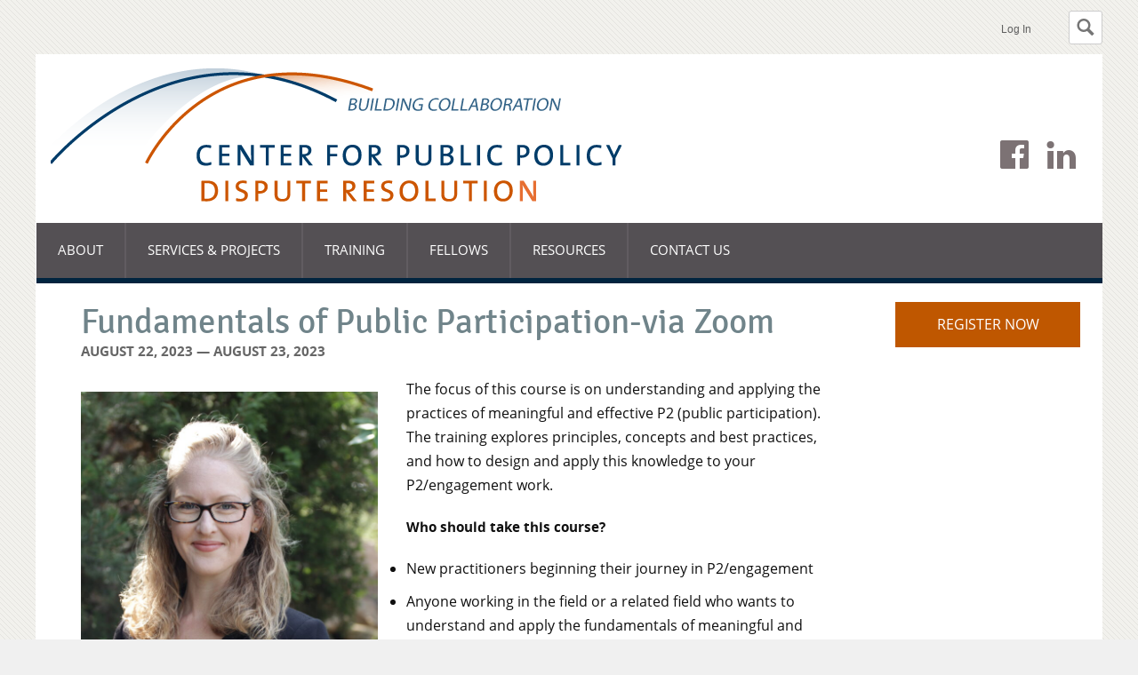

--- FILE ---
content_type: text/html; charset=UTF-8
request_url: https://law.utexas.edu/cppdr/training/fundamentals-of-public-participation-via-zoom/
body_size: 7665
content:
<!DOCTYPE html>
<html class="no-js grid-on" lang="en">
<head>
    <meta charset="utf-8" />

    <title>Center for Public Policy Dispute Resolution | Fundamentals of Public Participation-via Zoom</title>

    <meta name="viewport" content="width=device-width, initial-scale=1">
    <link rel="pingback" href="https://law.utexas.edu/cppdr/xmlrpc.php" />

    <meta name='robots' content='max-image-preview:large' />
	<style>img:is([sizes="auto" i], [sizes^="auto," i]) { contain-intrinsic-size: 3000px 1500px }</style>
	<link rel='stylesheet' id='wp-block-library-css' href='https://law.utexas.edu/cppdr/wp-includes/css/dist/block-library/style.min.css?ver=6.8.3' type='text/css' media='all' />
<style id='classic-theme-styles-inline-css' type='text/css'>
/*! This file is auto-generated */
.wp-block-button__link{color:#fff;background-color:#32373c;border-radius:9999px;box-shadow:none;text-decoration:none;padding:calc(.667em + 2px) calc(1.333em + 2px);font-size:1.125em}.wp-block-file__button{background:#32373c;color:#fff;text-decoration:none}
</style>
<style id='global-styles-inline-css' type='text/css'>
:root{--wp--preset--aspect-ratio--square: 1;--wp--preset--aspect-ratio--4-3: 4/3;--wp--preset--aspect-ratio--3-4: 3/4;--wp--preset--aspect-ratio--3-2: 3/2;--wp--preset--aspect-ratio--2-3: 2/3;--wp--preset--aspect-ratio--16-9: 16/9;--wp--preset--aspect-ratio--9-16: 9/16;--wp--preset--color--black: #000000;--wp--preset--color--cyan-bluish-gray: #abb8c3;--wp--preset--color--white: #ffffff;--wp--preset--color--pale-pink: #f78da7;--wp--preset--color--vivid-red: #cf2e2e;--wp--preset--color--luminous-vivid-orange: #ff6900;--wp--preset--color--luminous-vivid-amber: #fcb900;--wp--preset--color--light-green-cyan: #7bdcb5;--wp--preset--color--vivid-green-cyan: #00d084;--wp--preset--color--pale-cyan-blue: #8ed1fc;--wp--preset--color--vivid-cyan-blue: #0693e3;--wp--preset--color--vivid-purple: #9b51e0;--wp--preset--gradient--vivid-cyan-blue-to-vivid-purple: linear-gradient(135deg,rgba(6,147,227,1) 0%,rgb(155,81,224) 100%);--wp--preset--gradient--light-green-cyan-to-vivid-green-cyan: linear-gradient(135deg,rgb(122,220,180) 0%,rgb(0,208,130) 100%);--wp--preset--gradient--luminous-vivid-amber-to-luminous-vivid-orange: linear-gradient(135deg,rgba(252,185,0,1) 0%,rgba(255,105,0,1) 100%);--wp--preset--gradient--luminous-vivid-orange-to-vivid-red: linear-gradient(135deg,rgba(255,105,0,1) 0%,rgb(207,46,46) 100%);--wp--preset--gradient--very-light-gray-to-cyan-bluish-gray: linear-gradient(135deg,rgb(238,238,238) 0%,rgb(169,184,195) 100%);--wp--preset--gradient--cool-to-warm-spectrum: linear-gradient(135deg,rgb(74,234,220) 0%,rgb(151,120,209) 20%,rgb(207,42,186) 40%,rgb(238,44,130) 60%,rgb(251,105,98) 80%,rgb(254,248,76) 100%);--wp--preset--gradient--blush-light-purple: linear-gradient(135deg,rgb(255,206,236) 0%,rgb(152,150,240) 100%);--wp--preset--gradient--blush-bordeaux: linear-gradient(135deg,rgb(254,205,165) 0%,rgb(254,45,45) 50%,rgb(107,0,62) 100%);--wp--preset--gradient--luminous-dusk: linear-gradient(135deg,rgb(255,203,112) 0%,rgb(199,81,192) 50%,rgb(65,88,208) 100%);--wp--preset--gradient--pale-ocean: linear-gradient(135deg,rgb(255,245,203) 0%,rgb(182,227,212) 50%,rgb(51,167,181) 100%);--wp--preset--gradient--electric-grass: linear-gradient(135deg,rgb(202,248,128) 0%,rgb(113,206,126) 100%);--wp--preset--gradient--midnight: linear-gradient(135deg,rgb(2,3,129) 0%,rgb(40,116,252) 100%);--wp--preset--font-size--small: 13px;--wp--preset--font-size--medium: 20px;--wp--preset--font-size--large: 36px;--wp--preset--font-size--x-large: 42px;--wp--preset--spacing--20: 0.44rem;--wp--preset--spacing--30: 0.67rem;--wp--preset--spacing--40: 1rem;--wp--preset--spacing--50: 1.5rem;--wp--preset--spacing--60: 2.25rem;--wp--preset--spacing--70: 3.38rem;--wp--preset--spacing--80: 5.06rem;--wp--preset--shadow--natural: 6px 6px 9px rgba(0, 0, 0, 0.2);--wp--preset--shadow--deep: 12px 12px 50px rgba(0, 0, 0, 0.4);--wp--preset--shadow--sharp: 6px 6px 0px rgba(0, 0, 0, 0.2);--wp--preset--shadow--outlined: 6px 6px 0px -3px rgba(255, 255, 255, 1), 6px 6px rgba(0, 0, 0, 1);--wp--preset--shadow--crisp: 6px 6px 0px rgba(0, 0, 0, 1);}:where(.is-layout-flex){gap: 0.5em;}:where(.is-layout-grid){gap: 0.5em;}body .is-layout-flex{display: flex;}.is-layout-flex{flex-wrap: wrap;align-items: center;}.is-layout-flex > :is(*, div){margin: 0;}body .is-layout-grid{display: grid;}.is-layout-grid > :is(*, div){margin: 0;}:where(.wp-block-columns.is-layout-flex){gap: 2em;}:where(.wp-block-columns.is-layout-grid){gap: 2em;}:where(.wp-block-post-template.is-layout-flex){gap: 1.25em;}:where(.wp-block-post-template.is-layout-grid){gap: 1.25em;}.has-black-color{color: var(--wp--preset--color--black) !important;}.has-cyan-bluish-gray-color{color: var(--wp--preset--color--cyan-bluish-gray) !important;}.has-white-color{color: var(--wp--preset--color--white) !important;}.has-pale-pink-color{color: var(--wp--preset--color--pale-pink) !important;}.has-vivid-red-color{color: var(--wp--preset--color--vivid-red) !important;}.has-luminous-vivid-orange-color{color: var(--wp--preset--color--luminous-vivid-orange) !important;}.has-luminous-vivid-amber-color{color: var(--wp--preset--color--luminous-vivid-amber) !important;}.has-light-green-cyan-color{color: var(--wp--preset--color--light-green-cyan) !important;}.has-vivid-green-cyan-color{color: var(--wp--preset--color--vivid-green-cyan) !important;}.has-pale-cyan-blue-color{color: var(--wp--preset--color--pale-cyan-blue) !important;}.has-vivid-cyan-blue-color{color: var(--wp--preset--color--vivid-cyan-blue) !important;}.has-vivid-purple-color{color: var(--wp--preset--color--vivid-purple) !important;}.has-black-background-color{background-color: var(--wp--preset--color--black) !important;}.has-cyan-bluish-gray-background-color{background-color: var(--wp--preset--color--cyan-bluish-gray) !important;}.has-white-background-color{background-color: var(--wp--preset--color--white) !important;}.has-pale-pink-background-color{background-color: var(--wp--preset--color--pale-pink) !important;}.has-vivid-red-background-color{background-color: var(--wp--preset--color--vivid-red) !important;}.has-luminous-vivid-orange-background-color{background-color: var(--wp--preset--color--luminous-vivid-orange) !important;}.has-luminous-vivid-amber-background-color{background-color: var(--wp--preset--color--luminous-vivid-amber) !important;}.has-light-green-cyan-background-color{background-color: var(--wp--preset--color--light-green-cyan) !important;}.has-vivid-green-cyan-background-color{background-color: var(--wp--preset--color--vivid-green-cyan) !important;}.has-pale-cyan-blue-background-color{background-color: var(--wp--preset--color--pale-cyan-blue) !important;}.has-vivid-cyan-blue-background-color{background-color: var(--wp--preset--color--vivid-cyan-blue) !important;}.has-vivid-purple-background-color{background-color: var(--wp--preset--color--vivid-purple) !important;}.has-black-border-color{border-color: var(--wp--preset--color--black) !important;}.has-cyan-bluish-gray-border-color{border-color: var(--wp--preset--color--cyan-bluish-gray) !important;}.has-white-border-color{border-color: var(--wp--preset--color--white) !important;}.has-pale-pink-border-color{border-color: var(--wp--preset--color--pale-pink) !important;}.has-vivid-red-border-color{border-color: var(--wp--preset--color--vivid-red) !important;}.has-luminous-vivid-orange-border-color{border-color: var(--wp--preset--color--luminous-vivid-orange) !important;}.has-luminous-vivid-amber-border-color{border-color: var(--wp--preset--color--luminous-vivid-amber) !important;}.has-light-green-cyan-border-color{border-color: var(--wp--preset--color--light-green-cyan) !important;}.has-vivid-green-cyan-border-color{border-color: var(--wp--preset--color--vivid-green-cyan) !important;}.has-pale-cyan-blue-border-color{border-color: var(--wp--preset--color--pale-cyan-blue) !important;}.has-vivid-cyan-blue-border-color{border-color: var(--wp--preset--color--vivid-cyan-blue) !important;}.has-vivid-purple-border-color{border-color: var(--wp--preset--color--vivid-purple) !important;}.has-vivid-cyan-blue-to-vivid-purple-gradient-background{background: var(--wp--preset--gradient--vivid-cyan-blue-to-vivid-purple) !important;}.has-light-green-cyan-to-vivid-green-cyan-gradient-background{background: var(--wp--preset--gradient--light-green-cyan-to-vivid-green-cyan) !important;}.has-luminous-vivid-amber-to-luminous-vivid-orange-gradient-background{background: var(--wp--preset--gradient--luminous-vivid-amber-to-luminous-vivid-orange) !important;}.has-luminous-vivid-orange-to-vivid-red-gradient-background{background: var(--wp--preset--gradient--luminous-vivid-orange-to-vivid-red) !important;}.has-very-light-gray-to-cyan-bluish-gray-gradient-background{background: var(--wp--preset--gradient--very-light-gray-to-cyan-bluish-gray) !important;}.has-cool-to-warm-spectrum-gradient-background{background: var(--wp--preset--gradient--cool-to-warm-spectrum) !important;}.has-blush-light-purple-gradient-background{background: var(--wp--preset--gradient--blush-light-purple) !important;}.has-blush-bordeaux-gradient-background{background: var(--wp--preset--gradient--blush-bordeaux) !important;}.has-luminous-dusk-gradient-background{background: var(--wp--preset--gradient--luminous-dusk) !important;}.has-pale-ocean-gradient-background{background: var(--wp--preset--gradient--pale-ocean) !important;}.has-electric-grass-gradient-background{background: var(--wp--preset--gradient--electric-grass) !important;}.has-midnight-gradient-background{background: var(--wp--preset--gradient--midnight) !important;}.has-small-font-size{font-size: var(--wp--preset--font-size--small) !important;}.has-medium-font-size{font-size: var(--wp--preset--font-size--medium) !important;}.has-large-font-size{font-size: var(--wp--preset--font-size--large) !important;}.has-x-large-font-size{font-size: var(--wp--preset--font-size--x-large) !important;}
:where(.wp-block-post-template.is-layout-flex){gap: 1.25em;}:where(.wp-block-post-template.is-layout-grid){gap: 1.25em;}
:where(.wp-block-columns.is-layout-flex){gap: 2em;}:where(.wp-block-columns.is-layout-grid){gap: 2em;}
:root :where(.wp-block-pullquote){font-size: 1.5em;line-height: 1.6;}
</style>
<link rel='stylesheet' id='utlaw-minimal-style-css' href='https://law.utexas.edu/includes/css/minimal.css?ver=1731962227' type='text/css' media='all' />
<link rel='stylesheet' id='utlaw-template-style-css' href='https://law.utexas.edu/wp-content/themes/funsize-cppdr/style.css?ver=1458937199' type='text/css' media='all' />
<script type="text/javascript" src="https://law.utexas.edu/wp-content/themes/funsize/js/scripts.min.js?ver=6.8.3" id="site-scripts-js"></script>
<link rel="canonical" href="https://law.utexas.edu/cppdr/training/fundamentals-of-public-participation-via-zoom/" />
<link rel="alternate" title="oEmbed (JSON)" type="application/json+oembed" href="https://law.utexas.edu/cppdr/wp-json/oembed/1.0/embed?url=https%3A%2F%2Flaw.utexas.edu%2Fcppdr%2Ftraining%2Ffundamentals-of-public-participation-via-zoom%2F" />
<link rel="alternate" title="oEmbed (XML)" type="text/xml+oembed" href="https://law.utexas.edu/cppdr/wp-json/oembed/1.0/embed?url=https%3A%2F%2Flaw.utexas.edu%2Fcppdr%2Ftraining%2Ffundamentals-of-public-participation-via-zoom%2F&#038;format=xml" />

<script>
if ( 'law.utexas.edu' == document.domain ) {
(function(w,d,s,l,i){w[l]=w[l]||[];w[l].push({'gtm.start':
new Date().getTime(),event:'gtm.js'});var f=d.getElementsByTagName(s)[0],
j=d.createElement(s),dl=l!='dataLayer'?'&l='+l:'';j.async=true;j.src=
'https://www.googletagmanager.com/gtm.js?id='+i+dl;f.parentNode.insertBefore(j,f);
})(window,document,'script','dataLayer','GTM-5Q3GK8D'); }
</script>


<style>
                #site-navigation {
                    border-bottom-color: #01243f;
                }
            
                .nav-menu li:hover>a, .nav-menu li a:hover,
                .nav-menu li:hover>a, .nav-menu li a:hover,
                .nav-menu li:hover, .nav-menu li:hover,
                .nav-menu li:hover, .nav-menu li:hover,
                .sub-menu li:hover>a, .sub-menu li a:hover,
                .sub-menu li:focus>a, .sub-menu li a:focus {
                    background-color: #163047 !important;
                }
            </style>    <script type="application/ld+json">
        {
            "@context": "http://schema.org",
            "@id": "https://law.utexas.edu/cppdr#website",
            "@type": "WebSite",
            "url": "https://law.utexas.edu/cppdr",
            "name": "Center for Public Policy Dispute Resolution"
        }
    </script>
        <script type="application/ld+json">
        {
            "@context": "http://schema.org",
            "@id": "https://law.utexas.edu/cppdr#organization",
            "@type": "Organization",
            "name": "Center for Public Policy Dispute Resolution",
            "url": "https://law.utexas.edu/cppdr",
            "logo": "https://law.utexas.edu/wp-content/uploads/sites/30/2015/11/cppdr-logo.png",
            "sameAs": [
                "https://www.facebook.com/Center-for-Public-Policy-Dispute-Resolution-280848400192/",
                "https://www.linkedin.com/groups/2662387/profile"
            ]
        }
    </script>
<style>
            @font-face {
                font-display: swap;
                font-family: 'Funsize Display';
                font-weight: 400;
                font-style: normal;
                src: url('/wp-content/themes/funsize/webfonts/signika/signika-regular.woff2') format('woff2'),
                    url('/wp-content/themes/funsize/webfonts/signika/signika-regular.woff') format('woff');
            }

            @font-face {
                font-display: swap;
                font-family: 'Funsize Display';
                font-weight: 700;
                font-style: normal;
                src: url('/wp-content/themes/funsize/webfonts/signika/signika-bold.woff2') format('woff2'),
                    url('/wp-content/themes/funsize/webfonts/signika/signika-bold.woff') format('woff');
            }
        
            @font-face {
                font-display: swap;
                font-family: 'Funsize Primary';
                font-weight: 400;
                font-style: normal;
                src: url('/wp-content/themes/funsize/webfonts/opensans/opensans-regular.woff2') format('woff2'),
                    url('/wp-content/themes/funsize/webfonts/opensans/opensans-regular.woff') format('woff');
            }

            @font-face {
                font-display: swap;
                font-family: 'Funsize Primary';
                font-weight: 700;
                font-style: normal;
                src: url('/wp-content/themes/funsize/webfonts/opensans/opensans-bold.woff2') format('woff2'),
                    url('/wp-content/themes/funsize/webfonts/opensans/opensans-bold.woff') format('woff');
            }
        
            @font-face {
                font-display: swap;
                font-family: 'Funsize Menu';
                font-weight: 400;
                font-style: normal;
                src: url('/wp-content/themes/funsize/webfonts/opensans/opensans-regular.woff2') format('woff2'),
                    url('/wp-content/themes/funsize/webfonts/opensans/opensans-regular.woff') format('woff');
            }

            @font-face {
                font-display: swap;
                font-family: 'Funsize Menu';
                font-weight: 700;
                font-style: normal;
                src: url('/wp-content/themes/funsize/webfonts/opensans/opensans-bold.woff2') format('woff2'),
                    url('/wp-content/themes/funsize/webfonts/opensans/opensans-bold.woff') format('woff');
            }
        </style>
            
</head>
<body class="wp-singular training-template-default single single-training postid-1449 wp-theme-funsize wp-child-theme-funsize-cppdr constrained-width">


<header class="texaslaw-minimal-header texaslaw-minimal-header--has-search" id="texaslaw-minimal-header">
    <div class="texaslaw-minimal-wrapper">
        <div role="search" id="texaslaw-minimal-search">
    <form class="texaslaw-minimal-search" method="get" action="https://www.google.com/cse">
        <input type="hidden" name="cx" value="013773494991194574030:jktsglnw0qm" />
        <input type="hidden" name="ie" value="UTF-8" />
        <input type="hidden" name="as_sitesearch" value="https://law.utexas.edu/cppdr/" />
        <div class="texaslaw-minimal-search-controls">
            <h2 class="skip"><label for="texaslaw-minimal-search-box">Search this site:</label></h2>
            <input type="text" size="20" maxlength="100" id="texaslaw-minimal-search-box" class="texaslaw-minimal-search-box" name="q" placeholder="Search this site…" />
            <button type="submit" value="Search" name="sa" class="texaslaw-minimal-search-button"><span>Search</span></button>
        </div>
    </form>
</div>
<script>
    var minimal_header          = document.getElementById('texaslaw-minimal-header');
    var minimal_search          = document.getElementById('texaslaw-minimal-search');
    var search_button           = document.createElement('button');
        search_button.innerHTML = '<svg version="1.1" viewBox="0 0 973 1024"><title>Toggle Search</title><path class="path1" d="M960 832l-249.125-249.125c35.563-58.063 57.125-125.719 57.125-198.875 0-212.031-172-384-384-384-212.031 0-384 171.969-384 384 0 212 171.969 384 384 384 73.156 0 140.812-21.562 198.875-57l249.125 249c17.5 17.5 46.5 17.375 64 0l64-64c17.5-17.5 17.5-46.5 0-64zM384 640c-141.375 0-256-114.625-256-256s114.625-256 256-256 256 114.625 256 256-114.625 256-256 256z"></path></svg>';
        search_button.setAttribute('type','button');
        search_button.classList.add('texaslaw-minimal-search-toggle');
        search_button.addEventListener('click', function() {
            minimal_header.classList.toggle('texaslaw-minimal-search--visible');
        });
        minimal_search.insertBefore(search_button, minimal_search.firstChild);
</script>

        <ul class="texaslaw-minimal-header-links">
            <li>                <a href="/login/?goto=https://law.utexas.edu/cppdr/training/fundamentals-of-public-participation-via-zoom/">Log In</a>
            </ul>
    </div>
</header>

<div class="container" id="wrapper">
    <header id="banner">
        <div id="site-logo">
            <a href="https://law.utexas.edu/cppdr">
                                <img src="https://law.utexas.edu/wp-content/uploads/sites/30/2015/11/cppdr-logo.png" height="150" width="642" alt="Center for Public Policy Dispute Resolution" />
            </a>
        </div>

        <nav id="site-navigation" class="navigation main-navigation" aria-labelledby="menu-toggle">
            <a class="visuallyhidden focusable skip-link" href="#main">Skip to content</a>
            <h2 class="menu-toggle-wrapper"><button id="menu-toggle" class="menu-toggle" tabindex="0">Main Menu</button></h2>
            <ul id="menu-main-menu" class="nav-menu has-many-items"><li id="menu-item-179" class="menu-item menu-item-type-post_type menu-item-object-page menu-item-has-children menu-item-179" aria-haspopup="true" aria-expanded="false" tabindex="0"><a href="https://law.utexas.edu/cppdr/about/">About</a>
<ul class="sub-menu">
	<li id="menu-item-254" class="menu-item menu-item-type-custom menu-item-object-custom menu-item-254"><a href="https://law.utexas.edu/cppdr/about/contact-us/">Contact Us</a></li>
	<li id="menu-item-181" class="menu-item menu-item-type-post_type menu-item-object-page menu-item-181"><a href="https://law.utexas.edu/cppdr/about/history/">History</a></li>
	<li id="menu-item-182" class="menu-item menu-item-type-post_type menu-item-object-page menu-item-182"><a href="https://law.utexas.edu/cppdr/about/texas-law/">At Texas Law</a></li>
</ul>
</li>
<li id="menu-item-190" class="menu-item menu-item-type-post_type menu-item-object-page menu-item-has-children menu-item-190" aria-haspopup="true" aria-expanded="false" tabindex="0"><a href="https://law.utexas.edu/cppdr/services/">Services &amp; Projects</a>
<ul class="sub-menu">
	<li id="menu-item-194" class="menu-item menu-item-type-post_type menu-item-object-page menu-item-194"><a href="https://law.utexas.edu/cppdr/services/mediation/">Mediation</a></li>
	<li id="menu-item-563" class="menu-item menu-item-type-post_type menu-item-object-page menu-item-563"><a href="https://law.utexas.edu/cppdr/services/stakeholder-collaboration/">Stakeholder Collaboration</a></li>
	<li id="menu-item-193" class="menu-item menu-item-type-post_type menu-item-object-page menu-item-193"><a href="https://law.utexas.edu/cppdr/services/establishing-adr-systems/">Establishing ADR Systems</a></li>
	<li id="menu-item-192" class="menu-item menu-item-type-post_type menu-item-object-page menu-item-192"><a href="https://law.utexas.edu/cppdr/services/workplace-dynamics/">Workplace Dynamics</a></li>
	<li id="menu-item-450" class="menu-item menu-item-type-post_type menu-item-object-page menu-item-450"><a href="https://law.utexas.edu/cppdr/services/projects/">Projects</a></li>
</ul>
</li>
<li id="menu-item-568" class="menu-item menu-item-type-custom menu-item-object-custom menu-item-has-children menu-item-568" aria-haspopup="true" aria-expanded="false" tabindex="0"><a href="/cppdr/training/">Training</a>
<ul class="sub-menu">
	<li id="menu-item-197" class="menu-item menu-item-type-post_type menu-item-object-page menu-item-197"><a href="https://law.utexas.edu/cppdr/training-information/frequently-asked-questions/">Frequently Asked Questions</a></li>
	<li id="menu-item-199" class="menu-item menu-item-type-post_type menu-item-object-page menu-item-199"><a href="https://law.utexas.edu/cppdr/training-information/registration/">Registration</a></li>
	<li id="menu-item-198" class="menu-item menu-item-type-post_type menu-item-object-page menu-item-198"><a href="https://law.utexas.edu/cppdr/training-information/location/">Location</a></li>
	<li id="menu-item-196" class="menu-item menu-item-type-post_type menu-item-object-page menu-item-196"><a href="https://law.utexas.edu/cppdr/training-information/customized-trainings/">Customized Trainings</a></li>
</ul>
</li>
<li id="menu-item-183" class="menu-item menu-item-type-post_type menu-item-object-page menu-item-183"><a href="https://law.utexas.edu/cppdr/fellows/">Fellows</a></li>
<li id="menu-item-184" class="menu-item menu-item-type-post_type menu-item-object-page menu-item-has-children menu-item-184" aria-haspopup="true" aria-expanded="false" tabindex="0"><a href="https://law.utexas.edu/cppdr/resources/">Resources</a>
<ul class="sub-menu">
	<li id="menu-item-392" class="menu-item menu-item-type-post_type menu-item-object-page menu-item-392"><a href="https://law.utexas.edu/cppdr/resources/what-is-adr/">What is ADR?</a></li>
	<li id="menu-item-186" class="menu-item menu-item-type-post_type menu-item-object-page menu-item-186"><a href="https://law.utexas.edu/cppdr/resources/publications/">Center Publications</a></li>
	<li id="menu-item-187" class="menu-item menu-item-type-post_type menu-item-object-page menu-item-187"><a href="https://law.utexas.edu/cppdr/resources/mediation-resources/">Mediation Resources</a></li>
	<li id="menu-item-185" class="menu-item menu-item-type-post_type menu-item-object-page menu-item-185"><a href="https://law.utexas.edu/cppdr/resources/adr-organizations/">ADR Organizations</a></li>
	<li id="menu-item-188" class="menu-item menu-item-type-post_type menu-item-object-page menu-item-188"><a href="https://law.utexas.edu/cppdr/resources/texas-adr-statutes/">Texas ADR Statutes</a></li>
	<li id="menu-item-189" class="menu-item menu-item-type-post_type menu-item-object-page menu-item-189"><a href="https://law.utexas.edu/cppdr/resources/texas-community-dispute-resolution-centers/">Texas Community Dispute Resolution Centers</a></li>
	<li id="menu-item-806" class="menu-item menu-item-type-post_type menu-item-object-page menu-item-806"><a href="https://law.utexas.edu/cppdr/resources/videos/">Videos</a></li>
	<li id="menu-item-1095" class="menu-item menu-item-type-custom menu-item-object-custom menu-item-1095"><a href="https://law.utexas.edu/wp-content/uploads/sites/30/2018/03/UT-Resource-Guide.pdf">UT Resource Guide</a></li>
</ul>
</li>
<li id="menu-item-1061" class="menu-item menu-item-type-post_type menu-item-object-page menu-item-1061"><a href="https://law.utexas.edu/cppdr/about/contact-us/">Contact Us</a></li>
</ul>                <ul class="social-media-links">
                                    <li class="social-media-link">
                    <a class="social-media-icon social-media-icon-facebook" href="https://www.facebook.com/Center-for-Public-Policy-Dispute-Resolution-280848400192/">Facebook</a>
                                                                                                                                <li class="social-media-link">
                    <a class="social-media-icon social-media-icon-linkedin" href="https://www.linkedin.com/groups/2662387/profile">LinkedIn</a>
                                        
            </ul>
        </nav>

    </header> <!--/banner-->

<main id="main">
    <section class="training-course-single">
        
<h1 class="training-course-title">Fundamentals of Public Participation-via Zoom</h1>

<p class="training-course-time">August 22, 2023 — August 23, 2023</p>

    <img width="683" height="1024" src="https://law.utexas.edu/wp-content/uploads/sites/30/2021/03/Horndeski_Photo-683x1024.jpg" class="training-featured-image wp-post-image" alt="Kimberly Horndeski" decoding="async" fetchpriority="high" srcset="https://law.utexas.edu/wp-content/uploads/sites/30/2021/03/Horndeski_Photo-683x1024.jpg 683w, https://law.utexas.edu/wp-content/uploads/sites/30/2021/03/Horndeski_Photo-200x300.jpg 200w, https://law.utexas.edu/wp-content/uploads/sites/30/2021/03/Horndeski_Photo-768x1152.jpg 768w, https://law.utexas.edu/wp-content/uploads/sites/30/2021/03/Horndeski_Photo-1024x1536.jpg 1024w, https://law.utexas.edu/wp-content/uploads/sites/30/2021/03/Horndeski_Photo-1365x2048.jpg 1365w, https://law.utexas.edu/wp-content/uploads/sites/30/2021/03/Horndeski_Photo-1000x1500.jpg 1000w, https://law.utexas.edu/wp-content/uploads/sites/30/2021/03/Horndeski_Photo-667x1000.jpg 667w, https://law.utexas.edu/wp-content/uploads/sites/30/2021/03/Horndeski_Photo-333x500.jpg 333w, https://law.utexas.edu/wp-content/uploads/sites/30/2021/03/Horndeski_Photo-167x250.jpg 167w, https://law.utexas.edu/wp-content/uploads/sites/30/2021/03/Horndeski_Photo-scaled.jpg 1707w" sizes="(max-width: 683px) 100vw, 683px" />
    <p>The focus of this course is on understanding and applying the practices of meaningful and effective P2 (public participation). The training explores principles, concepts and best practices, and how to design and apply this knowledge to your P2/engagement work.</p>
<p><strong>Who should take this course?</strong></p>
<ul>
<li>New practitioners beginning their journey in P2/engagement</li>
<li>Anyone working in the field or a related field who wants to understand and apply the fundamentals of meaningful and effective P2/engagement practice</li>
<li>Anyone planning to take additional IAP2 training as this is a prerequisite course for entry into the Global Learning Pathway or to pursue CP3 (certification) with IAP2 USA.</li>
</ul>

    <h2>What You Will Learn</h2>

    <ul>
                    <li>Define P2/engagement and related terms and what makes it unique                    <li>Identify what makes P2/engagement meaningful                     <li>Reflect on the benefits, risks and myths related to P2/engagement                    <li>Identify and discuss IAP2 five core foundations in their application to P2/engagement work                    <li>Identify the role that values (seven core values) play in P2/engagement work and the leadership attributes that will serve them as they practice                    <li>Understand the IAP2 Spectrum of Public Participation and rationale for the increasing intensity as decision impacts                    <li>Reflect on and apply ethical leadership actions and abilities to P2/engagement situations                    <li>Apply the Profiles of P2/engagement model to P2/engagement and explore organization-led and community-led engagement and how that impacts the engagement process                    <li>Reflect on and apply the principles of diversity, equity and inclusion and explore the role of power and influence and its impacts on the approach to P2/engagement                    <li>Apply the IAP2 spectrum to P2/engagement situations and practice                    <li>Explore the Practice Framework (design, plan, implement, learn) as a tool for effective planning and process, and assess the quality of the process             </ul>


    <h2>Program Schedule</h2>
    <p>August 22 &amp; 23, 2023<br />
8:30 am - 12: 30 pm</p>

    <h2>Instructors</h2>
    <ul>
            <li><h3>Kimberly Horndeski</h3>
            <p>Kimberly Horndeski is a certified mediator, facilitator, and the Executive Director for Community Consulting LLC. Her work focuses on integrating policy and science to engage stakeholders, develop strategic plans, promote collaboration, and transform conflict into successful strategies for the future. She has led multiple state and national working groups to overcome challenges and reach consensus. Her projects include bottom-up approaches, such as working with nonprofits to develop effective strategies to engage elected officials in adopting initiatives, and top-down approaches, such as assisting the U.S. Fish and Wildlife Service throughout the nation  to incorporate stakeholder values in the decision-making processes for federally-listed threatened and endangered species.</p></li>
        </ul>

    <h2>Fees</h2>
    <p>Registration fee is $325 per person and includes all digital materials. </p>
<p>Groups of 3 or more will receive a $50/per person discount. Use the discount code GROUP at checkout and make sure all registrations are on the same order. Call 512-471-3507 with questions.</p>
    </section>
</main>


<div class="sidebar sidebar-training">
            <p><a href="https://utdirect.utexas.edu/nlogon/txshop/list.WBX?component=0&amp;application_name=LOCENTER&amp;cat_seq_chosen=01&amp;subcategory_seq_chosen=000&amp;_gl=1*2tssy0*_ga*Mjk5NTU0OTg1LjE1MDQyNzY0NjY.*_ga_M5JQ3LHBX3*MTY3OTA3Mzg0NC4xODguMS4xNjc5MDc1MDkwLjAuMC4w" class="call-to-action">Register Now</a></p>
    
    
    </div>

        </div> <!--/container-->

        
        <footer class="texaslaw-minimal-footer">
    <div class="texaslaw-minimal-wrapper">
        <ul class="texaslaw-minimal-footer-links">
            <li><a href="https://www.utexas.edu/">UT Home</a>
            <li><a href="/">Texas Law Home</a>
            <li><a href="https://www.utexas.edu/web-privacy-policy">Web Privacy Policy</a>
            <li><a href="https://www.utexas.edu/web-accessibility-policy">Web Accessibility Policy</a>
            <li><a href="https://www.utexas.edu/emergency/">Emergency Info</a>
            <li><a href="https://law.utexas.edu/contact-us/">Contact Us</a>
        </ul>
        <p>
            <span>© The University of Texas at Austin <script>document.write( new Date().getFullYear() );</script></span>
        </p>
    </div>
</footer>

        <script type="speculationrules">
{"prefetch":[{"source":"document","where":{"and":[{"href_matches":"\/cppdr\/*"},{"not":{"href_matches":["\/cppdr\/wp-*.php","\/cppdr\/wp-admin\/*","\/wp-content\/uploads\/sites\/30\/*","\/wp-content\/*","\/wp-content\/plugins\/*","\/wp-content\/themes\/funsize-cppdr\/*","\/wp-content\/themes\/funsize\/*","\/cppdr\/*\\?(.+)"]}},{"not":{"selector_matches":"a[rel~=\"nofollow\"]"}},{"not":{"selector_matches":".no-prefetch, .no-prefetch a"}}]},"eagerness":"conservative"}]}
</script>
            </body>
</html>


--- FILE ---
content_type: text/css; charset=utf-8
request_url: https://law.utexas.edu/includes/css/minimal.css?ver=1731962227
body_size: 1236
content:
body{margin:0;padding:0}.texaslaw-minimal-wrapper{position:relative}.texaslaw-minimal-wrapper a{color:#606060;text-decoration:none;-webkit-transition-duration:.3333s;transition-duration:.3333s;-webkit-transition-property:color;transition-property:color}.texaslaw-minimal-wrapper a:focus,.texaslaw-minimal-wrapper a:hover{color:#a04400}.texaslaw-minimal-wrapper .skip{border:0;clip:rect(0 0 0 0);height:1px;margin:-1px;overflow:hidden;padding:0;position:absolute;width:1px}.constrained-width .texaslaw-minimal-wrapper{margin:0 auto;max-width:980px}.constrained-width section.main-content{display:block;float:left;margin-right:2%;width:75%}.constrained-width aside.sidebar{display:block;float:left;margin-right:0;width:23%}.constrained-width aside a.site-link{text-decoration:none}.texaslaw-minimal-header{-webkit-box-sizing:border-box;box-sizing:border-box;clear:both;font-family:Libre Franklin,Helvetica,Arial,sans-serif;min-height:3.25rem;overflow:hidden;padding:.75rem 1rem;width:100%}.texaslaw-minimal-header-links{display:none;list-style:none;margin:.25em 0;padding:0}.texaslaw-minimal-header-links span{display:none}.texaslaw-minimal-header-links li{display:inline-block;margin-bottom:0;margin-right:.75em;padding-bottom:.5em;padding-right:.75em}.texaslaw-minimal-header-links a:visited{color:#606060}.texaslaw-minimal-logo{display:block;margin-right:1rem;max-width:90%;width:15rem}.texaslaw-minimal-search-controls{display:none;margin-top:1rem}.texaslaw-minimal-search--visible .texaslaw-minimal-search-controls{display:block}.texaslaw-minimal-search-box{display:block;margin:0 auto;max-width:30em;width:100%}.texaslaw-minimal-search-toggle{background:#fff;border:1px solid #ccc;border-radius:3px;color:#767676;padding:.25rem .5rem;position:absolute;right:0;top:-.25rem;-webkit-transition:all 0s 0s!important;transition:all 0s 0s!important}.texaslaw-minimal-search--visible .texaslaw-minimal-search-toggle,.texaslaw-minimal-search-toggle:focus,.texaslaw-minimal-search-toggle:hover{background:#bf5700;border:1px solid transparent;color:#fff}.texaslaw-minimal-search-toggle svg{fill:currentColor;height:1em;margin-top:.25em;width:1em}.texaslaw-minimal-search-button{display:none}@media screen and (min-width:35em){.texaslaw-minimal-header-links{display:block;font-size:.75rem;margin:1rem 0 0;text-align:center}.texaslaw-minimal-header-links li{margin-right:0;padding-left:1rem;padding-right:1rem}.texaslaw-minimal-search-controls{font-size:1rem;margin:1rem auto;width:24.5em}.texaslaw-minimal-search-box{display:inline-block;width:19em}.texaslaw-minimal-search-toggle{top:-.25rem}.texaslaw-minimal-search-toggle svg{height:1.25em;width:1.25em}.texaslaw-minimal-search-button{display:inline-block}}@media screen and (min-width:50em){.texaslaw-minimal-header-links{display:inline-block;float:right;margin-right:0;margin-top:.6666rem;text-align:left}.texaslaw-minimal-search--visible .texaslaw-minimal-header-links{display:none}.texaslaw-minimal-header--has-search .texaslaw-minimal-header-links{margin-right:4rem}.texaslaw-minimal-logo{margin:.5rem 0}.texaslaw-minimal-search-controls{font-size:.75rem;position:absolute;right:5rem;top:-.5rem;width:auto}.texaslaw-minimal-search-box{width:15em}.texaslaw-minimal-search-toggle{top:0}.texaslaw-minimal-logo{float:left}.texaslaw-minimal-header-links span{display:inline}}.texaslaw-minimal-footer{border-top:1px solid #efefea;clear:both;color:#474747;font-family:Libre Franklin,Helvetica,Arial,sans-serif;font-size:.75rem;font-weight:300;padding:1.5em 15px;text-align:center}.texaslaw-minimal-footer span{display:inline-block;margin-bottom:.5em;margin-right:2em}.texaslaw-minimal-footer p{max-width:100%}.texaslaw-minimal-footer li{margin-bottom:0}.texaslaw-minimal-footer-links{list-style:none;margin:.25em 0;padding:0}.texaslaw-minimal-footer-links li{display:inline-block;margin-right:.75em;padding-bottom:.5em;padding-right:.75em}@media screen and (min-width:40em){.texaslaw-minimal-footer-links li:not(:last-child){border-right:1px solid #ccc}}/*# sourceMappingURL=minimal.css.map */


--- FILE ---
content_type: text/css; charset=utf-8
request_url: https://law.utexas.edu/wp-content/themes/funsize-cppdr/style.css?ver=1458937199
body_size: 826
content:
/*!
Theme Name: Center for Public Policy Dispute Resolution (CPPDR)
Description: Theme for the Center for Public Policy Dispute Resolution. Child theme of Texas Law Funsize theme.
Version: 1.0.0
Template: funsize
*/@import url(/wp-content/themes/funsize/style.css);#site-navigation{margin-bottom:1.5rem}@media screen and (min-width: 840px){#site-navigation{margin-bottom:4px}}.featured-image{margin-bottom:1rem}.home-events{padding-right:50px}.home-events h2{font-size:1.5rem;margin-top:.3333rem}.home-events .event{margin-top:1.4rem}.home-events .event-datetime{font-weight:bold}.home-events .event-title{font-size:1.2rem;line-height:1.3}.home-events .event-link{display:block;text-decoration:none}@media screen and (min-width: 800px){.home-about,.home-events{width:65%;float:left}.home-events{float:right;width:30%}}.training-course-list,.training-course{list-style:none;margin:0;padding:0}.training-course{clear:both;margin-bottom:2rem;margin-top:2rem;max-width:50em;overflow:hidden}.training-course .training-featured-image{max-width:40%;float:left;margin-top:.5rem;margin-right:1.5rem;margin-bottom:.75rem}@media screen and (min-width: 800px){.training-course .training-featured-image{width:200px;margin-bottom:2rem}}.training-course-time{color:#666;font-size:.8em;font-weight:bold;margin-bottom:.3333rem;text-transform:uppercase}.training-course-single .training-course-title{margin-bottom:0}.training-course-single .training-course-time{font-size:1em;margin:0}.training-course-single .training-featured-image{float:left;margin-top:2rem;margin-right:2rem;margin-bottom:2rem;max-width:40%}.training-course-hrci-seal img{display:block;margin:0 auto}.aside-info-list dt,.aside-info-list dd{margin-left:0}.aside-info-list address{font-style:normal}

/*# sourceMappingURL=style.css.map */
